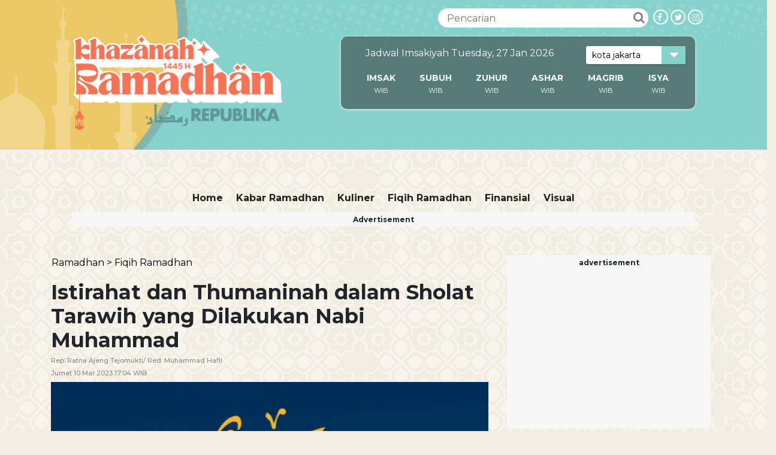

--- FILE ---
content_type: text/html; charset=UTF-8
request_url: https://ramadhan.republika.co.id/berita/rrauoa430/istirahat-dan-thumaninah-dalam-sholat-tarawih-yang-dilakukan-nabi-muhammad
body_size: 14570
content:
<!--PATH :ramadhan--><!DOCTYPE html>
<html>

<head>
    <title>Istirahat dan Thumaninah dalam Sholat Tarawih yang Dilakukan Nabi Muhammad | Republika Online</title>
    <meta charset="utf-8">
    <meta name="viewport" content="width=device-width, initial-scale=1, shrink-to-fit=no">
    <link rel="stylesheet" href="https://static.republika.co.id/files/ramadhan-2024/assets/plugins/bootstrap-4.3.1/css/bootstrap.css">
    <link rel="stylesheet" href="https://static.republika.co.id/files/ramadhan-2024/assets/plugins/owl-carousel/owl.carousel.css">
    <link rel="stylesheet" href="https://static.republika.co.id/files/ramadhan-2024/assets/plugins/owl-carousel/owl.theme.css">

    <link rel="stylesheet" href="https://static.republika.co.id/files/ramadhan-2024/assets/plugins/owl-carousel/owl.transitions.css">
    <link rel="stylesheet" href="https://static.republika.co.id/files/ramadhan-2024/assets/plugins/font-awesome-4.7.0/css/font-awesome.min.css">
    <!-- <link rel="stylesheet" href="https://static.republika.co.id/files/ramadhan-2024/assets/plugins/flag-icon/css/flag-icon.min.css"> -->
    <link rel="stylesheet" href="https://static.republika.co.id/files/ramadhan-2024/assets/css/layout.css?v=21&q=42">
    <link rel="stylesheet" href="https://static.republika.co.id/files/ramadhan-2024/assets/css/layout_ress.10.10.1.css?v=21&q=42">
    <link rel="stylesheet" href="https://static.republika.co.id/files/ramadhan-2024/assets/plugins/mediaplayer/mediaelementplayer.min.css">

    <script src="https://static.republika.co.id/files/ramadhan-2024/assets/plugins/jquery-1.11.3/jquery-1.11.3.min.js" type="text/javascript"></script>
                    <meta name="title" content='Istirahat dan Thumaninah dalam Sholat Tarawih yang Dilakukan Nabi Muhammad - Republika Online' />
            <meta name="description" content='Nabi Muhammad melakukan sholat tarawih dengan thumaninah.' />
            <meta name="keywords" content='nabi muhammad, rasulullah saw, nabi muhammad saw, islam, sholat tarawih, ramadhan' />
            <meta name="news_keywords" content='nabi muhammad, rasulullah saw, nabi muhammad saw, islam, sholat tarawih, ramadhan' />
            <meta property="og:url" content="https://republika.co.id/share/rrauoa430" />
    <meta property="og:type" content="article" />
    <meta property="og:title" content='Istirahat dan Thumaninah dalam Sholat Tarawih yang Dilakukan Nabi Muhammad | Republika Online' />
    <meta property="og:image" content="https://static.republika.co.id/uploads/images/inpicture_slide/ilustrasi-kaligrafi-nabi_221111194159-443.jpg" />
    <meta property="og:site_name" content="Republika Online" />
    <meta property="og:description" content="Nabi Muhammad melakukan sholat tarawih dengan thumaninah." />
    <meta property="og:image:type" content="image/jpeg" />
    <meta property="og:image:width" content="610" />
    <meta property="og:image:height" content="409" />
    <meta property="fb:app_id" content="417808724973321" />
    <meta property="fb:pages" content="225952730433" />
    <meta name="googlebot-news" content="index, follow" />
    <meta name="googlebot" content="index, follow" />
    <meta name="robots" content="index, follow" />
    <link rel="shortcut icon" type="image/png" href="https://static.republika.co.id/uploads/images/inpicture_slide/ilustrasi-kaligrafi-nabi_221111194159-443.jpg" />
    <script>
     let is_rendered = 0;

     function adslotsData(event) {
       $('#adcheck').attr('data-rendered', is_rendered++);
     };
     window.addEventListener('DOMContentLoaded', function() {
       $('body').prepend('<div style="display:none" id="adcheck" data-rendered=0></div>');
       setTimeout(function() {
         if ($('#adcheck').attr('data-rendered') == 0) {
           dataLayer.push({
             "adblock": 1
           });
         } else {}
       }, 1500)
     })
   </script>
    
        
        <script type="text/javascript" src="https://platform.twitter.com/widgets.js"></script>
        <script async src="https://www.tiktok.com/embed.js"></script>
        <script async src="//www.instagram.com/embed.js"></script>
        <meta name="twitter:card" content="photo" />
        <meta name="twitter:site" content='@republikaonline' />
        <meta name="twitter:title" content='Istirahat dan Thumaninah dalam Sholat Tarawih yang Dilakukan Nabi Muhammad' />
        <meta name="twitter:image" content='https://static.republika.co.id/uploads/images/headline_slide/ilustrasi-kaligrafi-nabi_221111194159-443.jpg' />
        <meta name="twitter:url" content='<b>https://ramadhan.republika.co.id/berita/rrauoa430/istirahat-dan-thumaninah-dalam-sholat-tarawih-yang-dilakukan-nabi-muhammad</b>' />
        <link href="https://static.republika.co.id/files/images/favicon-rol.png" rel="shortcut icon" type="image/x-icon" />
        <!--<meta name="alexaVerifyID" content="1uwFK2hX0m-t6B78rU2zj7tZwDk" />-->
    <meta name="google-site-verification" content="cGqY39Z-7E5GEgw3CDQ5VkWGZn8DWXL6wHuNkCN13WQ" />
    <meta name="keywords" content="News, Ekonomi, Sepakbola, Khazanah,Dunia Islam, Sepakbola, Oto-Tek, Leisure,Inpicture,Video,Jurnalisme Warga, English Version" />

    

    <style type="text/css">
        /* Al Quran */
        .objcts {
            display: none;
        }

        .content-alquran select:focus,
        .content-alquran audio:focus {
            outline: none;
        }

        .content-alquran {
            font-size: 1em;
            font-family: "Montserrat", Helvetica, Arial, Verdana, sans-serif;
        }

        .content-alquran form {
            max-width: 1100px;
            width: 100%;
            padding: 1em;
            margin: 0 auto;
            text-align: center;
        }

        .content-alquran form select {
            font-family: "Montserrat", Helvetica, Arial, Verdana, sans-serif;
            border-radius: 20px;
            padding: 1em;
            width: 50%;
        }

        .ayat-wrap {
            padding: 1em;
            border-bottom: 1px solid rgba(0, 0, 0, .1);
        }

        a.ayatNum,
        .ayatHeaderLinks {
            display: inline-block;
            vertical-align: top;
            padding: 0.5em;
            margin-bottom: 1em;
        }

        a.ayatNum {
            background: #dedede;
        }

        .tandai {
            color: #2ca4ab;
            font-weight: 700;
        }

        #dibaca {
            margin-bottom: 1em;
        }

        #dibaca a {
            background: #2ca4ac;
            border-radius: 20px;
            padding: 0 0.25em;
            color: #fff;
        }

        .audio-ayat {
            display: inline-block;
            vertical-align: top;
        }

        .ayat.language {
            display: inline-block;
            font-family: montserrat !important;
            font-size: 1em !important;
            vertical-align: top;
            line-height: 1.35em;
            margin-top: 1em;
        }

        .images {
            display: inline-block;
            float: right;
            vertical-align: top;
            clear: both;
        }

        .images>img {
            width: 110%;
        }
        @media (max-width: 620px){
.navbar-light .navbar-toggler-icon {
    margin-left: 90px;
    border-bottom: 1px #fff solid;
}
}
    </style>

<script data-cfasync="false" type='text/javascript' >
    
    var googletag = googletag || {};
    googletag.cmd = googletag.cmd || [];
    (function() {
        var gads = document.createElement('script');
        gads.async = true;
        gads.type = 'text/javascript';
        var useSSL = 'https:' == document.location.protocol;
        gads.src = (useSSL ? 'https:' : 'http:') +
            '//www.googletagservices.com/tag/js/gpt.js';
        var node = document.getElementsByTagName('script')[0];
        node.parentNode.insertBefore(gads, node);
    })();
</script>
    <script type="application/javascript" src="//anymind360.com/js/1551/ats.js"></script>
    <script>
        var googletag = googletag || {};
        googletag.cmd = googletag.cmd || [];
    </script>

    <script type='text/javascript'>
        googletag.cmd.push(function() {
            var ADS_billboard=googletag.defineSlot('/12890435/republika-desktop-billboard', [[970,250],], 'div-gpt-ad-1676541825605-0');

        ADS_billboard.setTargeting('halaman', ['detail']);
        ADS_billboard.setTargeting('position', ['billboard']);
  ADS_billboard.setTargeting('kanal', ['ramadhan']);
   ADS_billboard.addService(googletag.pubads());  googletag.pubads().addEventListener('slotRenderEnded', adslotsData);
var ADS_topline=googletag.defineSlot('/12890435/republika-desktop-topline', [[728,90],[970,90],], 'div-gpt-ad-1709610109180-0');

        ADS_topline.setTargeting('halaman', ['detail']);
        ADS_topline.setTargeting('position', ['topline']);
  ADS_topline.setTargeting('kanal', ['ramadhan']);
   ADS_topline.addService(googletag.pubads());  googletag.pubads().addEventListener('slotRenderEnded', adslotsData);
var ADS_bottom_frame=googletag.defineSlot('/12890435/republika-desktop-bottom-frame', [[728,90],], 'div-gpt-ad-1676541927108-0');

        ADS_bottom_frame.setTargeting('halaman', ['detail']);
        ADS_bottom_frame.setTargeting('position', ['bottom-frame']);
  ADS_bottom_frame.setTargeting('kanal', ['ramadhan']);
   ADS_bottom_frame.addService(googletag.pubads());  googletag.pubads().addEventListener('slotRenderEnded', adslotsData);
var ADS_right_1=googletag.defineSlot('/12890435/republika-desktop-right-1', [[300,250],[336,280],], 'div-gpt-ad-1676541948074-0');

        ADS_right_1.setTargeting('halaman', ['detail']);
        ADS_right_1.setTargeting('position', ['right-1']);
  ADS_right_1.setTargeting('kanal', ['ramadhan']);
   ADS_right_1.addService(googletag.pubads());  googletag.pubads().addEventListener('slotRenderEnded', adslotsData);
var ADS_right_2=googletag.defineSlot('/12890435/republika-desktop-right-2', [[300,250],[336,280],], 'div-gpt-ad-1676541965724-0');

        ADS_right_2.setTargeting('halaman', ['detail']);
        ADS_right_2.setTargeting('position', ['right-2']);
  ADS_right_2.setTargeting('kanal', ['ramadhan']);
   ADS_right_2.addService(googletag.pubads());  googletag.pubads().addEventListener('slotRenderEnded', adslotsData);
var ADS_right_3=googletag.defineSlot('/12890435/republika-desktop-right-3', [[300,600],], 'div-gpt-ad-1728620653433-0');

        ADS_right_3.setTargeting('halaman', ['detail']);
        ADS_right_3.setTargeting('position', ['right-3']);
  ADS_right_3.setTargeting('kanal', ['ramadhan']);
   ADS_right_3.addService(googletag.pubads());  googletag.pubads().addEventListener('slotRenderEnded', adslotsData);
var ADS_skin_kiri=googletag.defineSlot('/12890435/republika-desktop-skin-kiri', [[120,600],], 'div-gpt-ad-1697784124001-0');

        ADS_skin_kiri.setTargeting('halaman', ['detail']);
        ADS_skin_kiri.setTargeting('position', ['skin-kiri']);
  ADS_skin_kiri.setTargeting('kanal', ['ramadhan']);
   ADS_skin_kiri.addService(googletag.pubads());  googletag.pubads().addEventListener('slotRenderEnded', adslotsData);
var ADS_skin_kanan=googletag.defineSlot('/12890435/republika-desktop-skin-kanan', [[120,600],], 'div-gpt-ad-1676542042253-0');

        ADS_skin_kanan.setTargeting('halaman', ['detail']);
        ADS_skin_kanan.setTargeting('position', ['skin-kanan']);
  ADS_skin_kanan.setTargeting('kanal', ['ramadhan']);
   ADS_skin_kanan.addService(googletag.pubads());  googletag.pubads().addEventListener('slotRenderEnded', adslotsData);
var ADS_side_text=googletag.defineSlot('/12890435/republika-desktop-side-text', [[120,600],[160,600],], 'div-gpt-ad-1676653185198-0');

        ADS_side_text.setTargeting('halaman', ['detail']);
        ADS_side_text.setTargeting('position', ['side-text']);
  ADS_side_text.setTargeting('kanal', ['ramadhan']);
   ADS_side_text.addService(googletag.pubads());  googletag.pubads().addEventListener('slotRenderEnded', adslotsData);
var ADS_detail_text=googletag.defineSlot('/12890435/republika-desktop-detail-text', [[300,250],[336,280],[1,1],], 'div-gpt-ad-1754473276648-0');

        ADS_detail_text.setTargeting('halaman', ['detail']);
        ADS_detail_text.setTargeting('position', ['detail-text']);
  ADS_detail_text.setTargeting('kanal', ['ramadhan']);
   ADS_detail_text.addService(googletag.pubads());  googletag.pubads().addEventListener('slotRenderEnded', adslotsData);
var ADS_detail_text_2=googletag.defineSlot('/12890435/republika-desktop-detail-text-2', [[300,250],[336,280],], 'div-gpt-ad-1754902239853-0');

        ADS_detail_text_2.setTargeting('halaman', ['detail']);
        ADS_detail_text_2.setTargeting('position', ['detail-text-2']);
  ADS_detail_text_2.setTargeting('kanal', ['ramadhan']);
   ADS_detail_text_2.addService(googletag.pubads());  googletag.pubads().addEventListener('slotRenderEnded', adslotsData);
var ADS_detail_text_3=googletag.defineSlot('/12890435/republika-desktop-detail-text-3', [[300,250],[336,280],], 'div-gpt-ad-1754902285470-0');

        ADS_detail_text_3.setTargeting('halaman', ['detail']);
        ADS_detail_text_3.setTargeting('position', ['detail-text-3']);
  ADS_detail_text_3.setTargeting('kanal', ['ramadhan']);
   ADS_detail_text_3.addService(googletag.pubads());  googletag.pubads().addEventListener('slotRenderEnded', adslotsData);
            googletag.pubads().enableSingleRequest();
            googletag.pubads().collapseEmptyDivs();
            googletag.enableServices();
        });
    </script>

    <script type="text/javascript">
        (function() {
            /** CONFIGURATION START **/
            var _sf_async_config = window._sf_async_config = (window._sf_async_config || {});
            _sf_async_config.uid = 6307; //'';
            _sf_async_config.domain = 'republika.co.id';

            _sf_async_config.cookieDomain = 'ramadhan.republika.co.id'; //CHANGE THIS TO THE ROOT DOMAIN
            _sf_async_config.flickerControl = false;
            _sf_async_config.useCanonical = true;
            _sf_async_config.useCanonicalDomain = true;
            _sf_async_config.sections = 'ramadhan.republika,fiqih-ramadhan'; // CHANGE THIS TO YOUR SECTION NAME(s)
            _sf_async_config.authors = 'Muhammad Hafil'; // CHANGE THIS TO YOUR AUTHOR NAME(s)
            /** CONFIGURATION END **/
            function loadChartbeat() {
                var e = document.createElement('script');
                var n = document.getElementsByTagName('script')[0];
                e.type = 'text/javascript';
                e.async = true;
                e.src = '//static.chartbeat.com/js/chartbeat.js';;
                n.parentNode.insertBefore(e, n);
            }
            loadChartbeat();
        })();
    </script>
  <script async src="//static.chartbeat.com/js/chartbeat_mab.js"></script>


            <script type="text/javascript">
        dataLayer = [{
            'kanal': 'ramadhan',
            'subkanal': 'fiqih-ramadhan',
            'redaktur': 'Muhammad Hafil',
            'reporter': 'Ratna Ajeng Tejomukti',
            'upload_date': '10-03-2023',
            'host': 'ramadhan.republika.co.id',
            'event': 'kanalTracking'
                        
        }];
    </script>

        <script type="application/ld+json">
            {
                "@context": "http://schema.org",
                "@type": "NewsArticle",
                "mainEntityOfPage": {
                    "@type": "WebPage",
                    "@id": "https://ramadhan.republika.co.id/berita/rrauoa430/istirahat-dan-thumaninah-dalam-sholat-tarawih-yang-dilakukan-nabi-muhammad"
                },
                "headline": "Istirahat dan Thumaninah dalam Sholat Tarawih yang Dilakukan Nabi Muhammad",
                "image": {
                    "@type": "ImageObject",
                    "url": "https://static.republika.co.id/uploads/images/inpicture_slide/ilustrasi-kaligrafi-nabi_221111194159-443.jpg",
                    "height": 556,
                    "width": 830
                },
                "datePublished": "2023-03-10T17:04:58+07:00",
                "dateModified": "2023-03-10T17:04:58+07:00",
                "author": {
                    "@type": "Person",
                    "name": "Muhammad Hafil"
                },
                "publisher": {
                    "@type": "Organization",
                    "name": "Republika Online",
                    "logo": {
                        "@type": "ImageObject",
                        "url": "https://static.republika.co.id/files/ramadhan-2024/assets/img/logo-ramadhan.png?v=' . VERSION_ASSETS ?>",
                        "width": 388,
                        "height": 56
                    }
                },
                "description": "Nabi Muhammad melakukan sholat tarawih dengan thumaninah."
            }
        </script>
        <!-- Google Tag Manager -->
    <script>
        (function(w, d, s, l, i) {
            w[l] = w[l] || [];
            w[l].push({
                'gtm.start': new Date().getTime(),
                event: 'gtm.js'
            });
            var f = d.getElementsByTagName(s)[0],
                j = d.createElement(s),
                dl = l != 'dataLayer' ? '&l=' + l : '';
            j.async = true;
            j.src =
                'https://www.googletagmanager.com/gtm.js?id=' + i + dl;
            f.parentNode.insertBefore(j, f);
        })(window, document, 'script', 'dataLayer', 'GTM-M847CDM');
    </script>
    <!-- End Google Tag Manager -->
</head>

<body>

    <!-- Google Tag Manager (noscript) -->
    <noscript><iframe src="https://www.googletagmanager.com/ns.html?id=GTM-M847CDM" height="0" width="0" style="display:none;visibility:hidden"></iframe></noscript>
    <!-- End Google Tag Manager (noscript) -->
    <div class="header">
            <div class="container">
                <div class="col-lg-4 col-md-4 col-4 header-left"> 
                    <a href="https://ramadhan.republika.co.id">
                        <img class="repID " src="https://static.republika.co.id/files/ramadhan-2024/assets/img/logo-ramadhan.png?v=4">
                    </a>
                </div>

                <div class="col-lg-8 col-md-8 col-8 header-right">
                    <div class="head-sosmed d-none d-sm-block">
                        <a href="https://www.instagram.com/republikaonline/">
                            <div class="follow-sosmed">
                                <span class="fa fa-instagram"></span>
                            </div>
                        </a>
                        <a href="https://twitter.com/republikaonline">
                            <div class="follow-sosmed">
                                <span class="fa fa-twitter"></span>
                            </div>
                        </a>
                        <a href="https://web.facebook.com/pg/RepublikaOnline/">
                            <div class="follow-sosmed">
                                <span class="fa fa-facebook"></span>
                            </div>
                        </a>
                    </div>
                    <div class="search d-none d-sm-block">
                        <form action="https://republika.co.id/post/search" method="post">
                            <input class="input-search" type="text" placeholder="Pencarian" name="s">
                            <button class="btn-search" type="submit"><i class="fa fa-search"></i></button>
                        </form>
                    </div>


                    <div class="col-12 d-none d-lg-none d-block d-sm-none">
                        <nav class="navbar navbar-expand-md navbar-light" style="float: right">
                            <button class="navbar-toggler" type="button" data-toggle="collapse" data-target="#navbarSupportedContent" aria-controls="navbarSupportedContent" aria-expanded="false" aria-label="Toggle navigation" style="z-index:1">
                                <span class="navbar-toggler-icon"></span>
                            </button>
                            <div class="collapse navbar-collapse" id="navbarSupportedContent">
                            <button class="navbar-toggler" type="button" data-toggle="collapse" data-target="#navbarSupportedContent" aria-controls="navbarSupportedContent" aria-expanded="false" aria-label="Toggle navigation" style=" 
    margin-top: 2%; padding: 10px;">
                                <span class="navbar-toggler-icon"></span>
                            </button>
                                                                <ul class="navbar-nav ml-auto py-4 py-md-0">
                                                                                <li  class="nav-item menu1">
                                                <a href="https://ramadhan.republika.co.id/kabar-ramadhan" class="nav-link"> Kabar Ramadhan</a>
                                                <ul class="child-menu kabar ramadhan">
                                                    
                                                </ul>

                                            </li>
                                                                                <li  class="nav-item menu1">
                                                <a href="https://ramadhan.republika.co.id/kuliner-ramadhan" class="nav-link"> Kuliner</a>
                                                <ul class="child-menu kuliner">
                                                    
                                                </ul>

                                            </li>
                                                                                <li  class="nav-item menu1">
                                                <a href="https://ramadhan.republika.co.id/fiqih-ramadhan" class="nav-link"> Fiqih Ramadhan</a>
                                                <ul class="child-menu fiqih ramadhan">
                                                    
                                                </ul>

                                            </li>
                                                                                <li  class="nav-item menu1">
                                                <a href="https://ramadhan.republika.co.id/finansial-ramadhan" class="nav-link"> finansial</a>
                                                <ul class="child-menu finansial">
                                                    
                                                </ul>

                                            </li>
                                                                                <li  class="nav-item menu1">
                                                <a href="https://ramadhan.republika.co.id/visual-ramadhan" class="nav-link"> Visual</a>
                                                <ul class="child-menu visual">
                                                    
                                                </ul>

                                            </li>
                                                                        <li  class="nav-item menu1" style="display: none">
                                        <a class="nav-link" href="https://iqra.republika.co.id">Quran Digital</a>
                                    </li>
                                </ul>

                            </div>
                        </nav>
                    </div>
                    <div class="col-12 logo">
                            <nav class="navbar navbar-expand-md navbar-light">


                                
                                <div class="jadwal-sholat  d-none d-md-block">

                                    <div class="jadwal-sholat-wrap">
                                         
                                        <div class="jadwal-sholat-inner">

                                            <span> Jadwal Imsakiyah Tuesday, 27 Jan 2026</span>
                                                                                        <div class="select-group">
                                                <select class="select-form" id="jadwal_kota">
                                                                                                                    <option value="kota-yogyakarta" >
                                                                    kota yogyakarta                                                                </option>
                                                                                                                    <option value="kota-tangerang" >
                                                                    kota tangerang                                                                </option>
                                                                                                                    <option value="kota-surakarta" >
                                                                    kota surakarta                                                                </option>
                                                                                                                    <option value="kota-surabaya" >
                                                                    kota surabaya                                                                </option>
                                                                                                                    <option value="kota-sorong" >
                                                                    kota sorong                                                                </option>
                                                                                                                    <option value="kota-semarang" >
                                                                    kota semarang                                                                </option>
                                                                                                                    <option value="kota-samarinda" >
                                                                    kota samarinda                                                                </option>
                                                                                                                    <option value="kota-pontianak" >
                                                                    kota pontianak                                                                </option>
                                                                                                                    <option value="kota-pekanbaru" >
                                                                    kota pekanbaru                                                                </option>
                                                                                                                    <option value="kota-palu" >
                                                                    kota palu                                                                </option>
                                                                                                                    <option value="kota-palembang" >
                                                                    kota palembang                                                                </option>
                                                                                                                    <option value="kota-palangkaraya" >
                                                                    kota palangkaraya                                                                </option>
                                                                                                                    <option value="kota-padang" >
                                                                    kota padang                                                                </option>
                                                                                                                    <option value="kota-medan" >
                                                                    kota medan                                                                </option>
                                                                                                                    <option value="kota-mataram" >
                                                                    kota mataram                                                                </option>
                                                                                                                    <option value="kota-manado" >
                                                                    kota manado                                                                </option>
                                                                                                                    <option value="kota-malang" >
                                                                    kota malang                                                                </option>
                                                                                                                    <option value="kota-makassar" >
                                                                    kota makassar                                                                </option>
                                                                                                                    <option value="kota-jayapura" >
                                                                    kota jayapura                                                                </option>
                                                                                                                    <option value="kota-jakarta" selected="selected">
                                                                    kota jakarta                                                                </option>
                                                                                                                    <option value="kota-depok" >
                                                                    kota depok                                                                </option>
                                                                                                                    <option value="kota-denpasar" >
                                                                    kota denpasar                                                                </option>
                                                                                                                    <option value="kota-bogor" >
                                                                    kota bogor                                                                </option>
                                                                                                                    <option value="kota-bima" >
                                                                    kota bima                                                                </option>
                                                                                                                    <option value="kota-bengkulu" >
                                                                    kota bengkulu                                                                </option>
                                                                                                                    <option value="kota-bekasi" >
                                                                    kota bekasi                                                                </option>
                                                                                                                    <option value="kota-batam" >
                                                                    kota batam                                                                </option>
                                                                                                                    <option value="kota-banjarmasin" >
                                                                    kota banjarmasin                                                                </option>
                                                                                                                    <option value="kota-bandung" >
                                                                    kota bandung                                                                </option>
                                                                                                                    <option value="kota-bandar-lampung" >
                                                                    kota bandar lampung                                                                </option>
                                                                                                                    <option value="kota-banda-aceh" >
                                                                    kota banda aceh                                                                </option>
                                                                                                                    <option value="kota-balikpapan" >
                                                                    kota balikpapan                                                                </option>
                                                                                                                    <option value="kota-ambon" >
                                                                    kota ambon                                                                </option>
                                                                                                                    <option value="kab-tegal" >
                                                                    kab tegal                                                                </option>
                                                                                                                    <option value="kab-sukabumi" >
                                                                    kab sukabumi                                                                </option>
                                                                                                                    <option value="kab-sorong" >
                                                                    kab sorong                                                                </option>
                                                                                                                    <option value="kab-pekalongan" >
                                                                    kab pekalongan                                                                </option>
                                                                                                                    <option value="kab-fak-fak" >
                                                                    kab fak fak                                                                </option>
                                                    

                                                </select>
                                                <i class="fa fa-caret-down"></i>
                                            </div>
                                        </div>

                                        <div class="content-ramadan jadwal-sholat-inner-wrap pt10" id="jadwal_container">

                                            <table class="table-jadwal table-responsive">
                                                <thead>
                                                    <tr>

                                                        <td><a href="https://republika.co.id/ramadhan/jadwal-imsakiyah/kota-jakarta">IMSAK</a></td>
                                                        <td><a href="https://republika.co.id/ramadhan/jadwal-imsakiyah/kota-jakarta">SUBUH</a></td>
                                                        <td><a href="https://republika.co.id/ramadhan/jadwal-imsakiyah/kota-jakarta">ZUHUR</a></td>
                                                        <td><a href="https://republika.co.id/ramadhan/jadwal-imsakiyah/kota-jakarta">ASHAR</a></td>
                                                        <td><a href="https://republika.co.id/ramadhan/jadwal-imsakiyah/kota-jakarta">MAGRIB</a></td>
                                                        <td><a href="https://republika.co.id/ramadhan/jadwal-imsakiyah/kota-jakarta">ISYA</a></td>
                                                    </tr>
                                                </thead>
                                                <tbody>
                                                    <tr>
                                                        <td id="imsak"> WIB</td>
                                                        <td id="subuh"> WIB</td>
                                                        <td id="zuhur"> WIB</td>
                                                        <td id="ashar"> WIB</td>
                                                        <td id="magrib"> WIB</td>
                                                        <td id="isya"> WIB</td>

                                                    </tr>
                                                </tbody>
                                            </table>
                                        </div>
                                    </div>
                                </div>

                            </nav>
                        </div>                    
                </div>
            </div>
                    </div>
    <div class="container-fluid wrapper">
                    <div class="banner-left"  style="left:52%">
                <div class="banner-img" >
                     <div id='div-gpt-ad-1697784124001-0' style='text-align:center;margin:0 auto;width: 120px; min-height: 605px; overflow:hidden' >
  <script>
    googletag.cmd.push(function() { googletag.display('div-gpt-ad-1697784124001-0'); });
  </script>
</div>
 
                </div>
            </div>

            <div class="banner-right" style="left:55%" >
                <div class="banner-img"  >
                     <div id='div-gpt-ad-1676542042253-0' style='text-align:center;margin:0 auto;width: 120px; min-height: 605px; overflow:hidden' >
  <script>
    googletag.cmd.push(function() { googletag.display('div-gpt-ad-1676542042253-0'); });
  </script>
</div>
 

                </div>
            </div>

                <div id="timer" style="display: none;">
            <span style="display: none;"><i class="fa fa-close closed" style="float: right; cursor:pointer; color: #fff; padding-right: 4px;"></i></span>
            <div class="clearfix"></div>
            <label>Countdown Ramadhan</label>
            <div class="set_time">
                <div id="days" style="float: left; text-align: center;"></div>
                <div id="hours" style="float: left; text-align: center;"></div>
                <div id="minutes" style=" float: left; text-align: center"></div>
                <div id="seconds" style=" float: left; text-align: center;"></div>
            </div>
        </div>
        <div class="row">
       
        </div>

        <!--terkini-->


        <div class="clearfix"></div>

        <!--header-->

        <div class="container body-hm">

            <section class="navigation-wrap start-header">
                <div class="container head-nav">
                    <div class="row">
                        

                        <div class="col-12 d-none d-sm-block">
                            <nav class="navbar navbar-expand-md navbar-light">
                                <button class="navbar-toggler" type="button" data-toggle="collapse" data-target="#navbarSupportedContent" aria-controls="navbarSupportedContent" aria-expanded="false" aria-label="Toggle navigation">
                                    <span class="navbar-toggler-icon"></span>
                                </button>
                                <div class="collapse navbar-collapse" id="navbarSupportedContent">
                                    <ul class="navbar-nav ml-auto py-4 py-md-0">

                                        <li class="nav-item menu1">
                                            <a class="nav-link" href="/kanal/ramadhan">Home</a>
                                        </li>
                                                                                    <li class="nav-item menu1  ">
                                                <a class="nav-link kabar-ramadhan" href="https://ramadhan.republika.co.id/kabar-ramadhan">
                                                    Kabar Ramadhan                                                </a>
                                                                                            </li>
                                                                                    <li class="nav-item menu2  ">
                                                <a class="nav-link kuliner-ramadhan" href="https://ramadhan.republika.co.id/kuliner-ramadhan">
                                                    Kuliner                                                </a>
                                                                                            </li>
                                                                                    <li class="nav-item menu3  ">
                                                <a class="nav-link fiqih-ramadhan" href="https://ramadhan.republika.co.id/fiqih-ramadhan">
                                                    Fiqih Ramadhan                                                </a>
                                                                                            </li>
                                                                                    <li class="nav-item menu4  ">
                                                <a class="nav-link finansial-ramadhan" href="https://ramadhan.republika.co.id/finansial-ramadhan">
                                                    finansial                                                </a>
                                                                                            </li>
                                                                                    <li class="nav-item menu5  ">
                                                <a class="nav-link visual-ramadhan" href="https://ramadhan.republika.co.id/visual-ramadhan">
                                                    Visual                                                </a>
                                                                                            </li>
                                        

                                        <li  style="display: none" class="nav-item menu6">
                                            <a class="nav-link quran-digital" href="https://republika.co.id/ramadhan/alquran">Quran Digital</a>
                                        </li>

                                    </ul>
                                </div>
                            </nav>
                                                            <div class="text-center ads">
                                    <span>Advertisement</span>    
                                 <div id='div-gpt-ad-1709610109180-0' style='text-align:center;margin:0 auto;width: 970px; min-height: 95px; overflow:hidden' >
  <script>
    googletag.cmd.push(function() { googletag.display('div-gpt-ad-1709610109180-0'); });
  </script>
</div>
 
</div>
                                                    </div>


                    </div>
                </div>
              
</div>
            </section>
            <!-- end header-->
            <script type="text/javascript">
                $('#jadwal_kota').change(function() {
                    $city_id = $(this).val();
                    location.href = "https://republika.co.id/ramadhan/jadwal-imsakiyah/" + $city_id

                });
                $('#jadwal_kota_mobile').change(function() {
                    $city_id = $(this).val();
                    location.href = "https://republika.co.id/ramadhan/jadwal-imsakiyah/" + $city_id

                });
             
            </script>
            <div id="fb-root"></div>
<script async defer crossorigin="anonymous" src="https://connect.facebook.net/id_ID/sdk.js#xfbml=1&version=v10.0" nonce="Edplbofo"></script>


<section class="container read mt-5" style="margin-bottom: 100px;  ">
  <div class="row">
    <div class="col-lg-8 col-md-8 read-artikel">
      <!--Mobile Breadcrumb-->
            <div class="breadcrumb-mobile">
        <nav aria-label="breadcrumb">
          <ol class="breadcrumb">
            <!-- <li class="breadcrumb-item px-0">
              <a href="https://www.republika.co.id/">Home  > </a>
            </li> -->
            <li class="breadcrumb-item px-0">
              <a href="https://ramadhan.republika.co.id/ramadhan">
                Ramadhan &gt;</a> 
            </li>
            <li class="breadcrumb-item px-0">
              <a href="https://ramadhan.republika.co.id/fiqih-ramadhan">
                Fiqih Ramadhan              </a>
            </li>
          </ol>
        </nav>
      </div>



      <div class="read-title">
        <h1 class="">
          Istirahat dan Thumaninah dalam Sholat Tarawih yang Dilakukan Nabi Muhammad        </h1>
        <h2 class="">
                      Rep: <span>Ratna Ajeng Tejomukti<span>/                Red: <span> Muhammad Hafil</span>        </h2>
        <h2 class=""><span> Jumat   10 Mar 2023  17:04 WIB</span></h2>
      </div>
      <div class="clearfix"></div>
      
      <div class="read-cover ">
                    <img data-original="https://static.republika.co.id/uploads/images/inpicture_slide/ilustrasi-kaligrafi-nabi_221111194159-443.jpg" src="https://static.republika.co.id/uploads/images/inpicture_thumb/ilustrasi-kaligrafi-nabi_221111194159-443.jpg" class="lazy" alt=" Istirahat dan Thumaninah dalam Sholat Tarawih yang Dilakukan Nabi Muhammad. Foto:  Ilustrasi kaligrafi Nabi Muhammad" />
            <span class="foto-img">
              Foto: Dok Republika            </span>
            <small> Istirahat dan Thumaninah dalam Sholat Tarawih yang Dilakukan Nabi Muhammad. Foto:  Ilustrasi kaligrafi Nabi Muhammad            </small>
              </div>

      <div class="row read-share text-center">
        <a class="fb shareFB">
          <span class="fa fa-facebook"> </span>
        </a>
        <a target="_blank" href="https://twitter.com/home?text=Istirahat dan Thumaninah dalam Sholat Tarawih yang Dilakukan Nabi Muhammad https://republika.co.id/r/rrauoa430" class="twitter">
          <img src="https://static.republika.co.id/files/republika2023/images/icon/Twitter-X-Icon.png"  style="width: 40px;height: 40px;margin-left: -14px;margin-top: -4px;">
        </a>
        <a href="whatsapp://send?text=Istirahat dan Thumaninah dalam Sholat Tarawih yang Dilakukan Nabi Muhammad (REPUBLIKA ONLINE) https://ramadhan.republika.co.id/berita/rrauoa430/istirahat-dan-thumaninah-dalam-sholat-tarawih-yang-dilakukan-nabi-muhammad" class="whatsapp">
          <span class="fa fa-whatsapp"> </span>
        </a>
      </div>
      <div class="read-desc">

   
        <div class="read-thumb">
        

          <!-- B1 --><p class="b2">   <p>REPUBLIKA.CO.ID,JAKARTA -- Nabi Muhammad SAW melaksanakan Tarawih dengan tidak terburu-buru dan tidak lupa beristirahat. Istirahat atau thuma'ninah sering dilupakan dalam<a href="https://republika.co.id/tag/sholat-tarawih"> sholat tarawih </a>saat ini. Padahal ini dicontohkan oleh<a href="https://republika.co.id/tag/nabi-muhammad"> Nabi Muhammad </a>SAW.</p><!-- B1 --><div style="width:100%;text-align:center"> <div id='div-gpt-ad-1754473276648-0' style='text-align:center;margin:0 auto;width: 336px; min-height: 285px; overflow:hidden' >
  <script>
    googletag.cmd.push(function() { googletag.display('div-gpt-ad-1754473276648-0'); });
  </script>
</div>
 
</div><p class="b2">   
<p dir="ltr">Tarawih memang memilki pengertian mengerjakan sholat dengan santai. Setiap dua rakaat, Rasulullah selalu melakukan thawaf. Karena itu, Rasulullah biasanya melaksanakan tarawih delapan rakaat saja ketika bersama sahabat. Selanjutnya, Nabi melanjutkan sholat di rumah.</p><!-- B1 --><div class="wrapper-replay" style="text-align:center; margin-bottom:10px"> 
			 
					<a href="https://www.republika.co.id/app/gms/goama">
					<img data-original="https://static.republika.co.id/files/ads/game-320.jpeg"   class="lazy img-responsive replay" style="width:320px;height:auto"></a>
				  </div><div class="picked-article"> 
						<div class="title"><span>Baca Juga</span></b></div>
						  <ul>						  <!--  ad tags Size: 0x0 ZoneId:1378075
							<script type="text/javascript" src="https://js.genieessp.com/t/378/075/a1378075.js"></script>
						 -->
						   <li>
							<a href="/berita/rraun4335/enam-abk-wni-korban-kecelakaan-kapal-di-jepang-belum-ditemukan">Enam ABK WNI Korban Kecelakaan Kapal di Jepang Belum Ditemukan</a>
							</li> <li>
							<a href="/berita/rraul1291/wamenkumham-ancam-deportasi-wna-kerja-ilegal-di-bali">Wamenkumham Ancam Deportasi WNA Kerja Ilegal di Bali</a>
							</li> <li>
							<a href="/berita/rraul1116577293026001/berikut-update-yang-hadir-pada-patch-4-1-wild-rift-apa-saja">Berikut Update yang Hadir Pada Patch 4.1 Wild Rift, Apa Saja?</a>
							</li></ul>
						</div> <p class="b2">   
<p dir="ltr">Ijtihad dilakukan oleh sahabat Umar bin Khattab terkait jumlah rakaat Tarawih. Pada masa Umar, sholat Tarawih kemudian menjadi 20 rakaat</p><!-- B1 --><p class="b2">   
<p dir="ltr">"Ini diputuskan karena yang tarawih di luar Masjidil Haram tidak bisa thawaf," kata Ketua Majelis Ulama Indonesia (MUI), KH Cholil Nafis beberapa waktu lalu.</p><!-- B1 -->			<!-- RECREATIVE -->
			<div id="bn_djCAsWYg9c"></div><script type="text/javascript">'use strict';(function(C,c,l){function n(){(e=e||c.getElementById("bn_"+l))?(e.innerHTML="",e.id="bn_"+p,m={act:"init",id:l,rnd:p,ms:q},(d=c.getElementById("rcMain"))?b=d.contentWindow:x(),b.rcMain?b.postMessage(m,r):b.rcBuf.push(m)):f("!bn")}function y(a,z,A,t){function u(){var g=z.createElement("script");g.type="text/javascript";g.src=a;g.onerror=function(){h++;5>h?setTimeout(u,10):f(h+"!"+a)};g.onload=function(){t&&t();h&&f(h+"!"+a)};A.appendChild(g)}var h=0;u()}function x(){try{d=c.createElement("iframe"),
				d.style.setProperty("display","none","important"),d.id="rcMain",c.body.insertBefore(d,c.body.children[0]),b=d.contentWindow,k=b.document,k.open(),k.close(),v=k.body,Object.defineProperty(b,"rcBuf",{enumerable:!1,configurable:!1,writable:!1,value:[]}),y("https://go.rcvlink.com/static/main.js",k,v,function(){for(var a;b.rcBuf&&(a=b.rcBuf.shift());)b.postMessage(a,r)})}catch(a){w(a)}}function w(a){f(a.name+": "+a.message+"\t"+(a.stack?a.stack.replace(a.name+": "+a.message,""):""))}function f(a){console.error(a);(new Image).src=
				"https://go.rcvlinks.com/err/?code="+l+"&ms="+((new Date).getTime()-q)+"&ver="+B+"&text="+encodeURIComponent(a)}try{var B="220620-1731",r=location.origin||location.protocol+"//"+location.hostname+(location.port?":"+location.port:""),e=c.getElementById("bn_"+l),p=Math.random().toString(36).substring(2,15),q=(new Date).getTime(),m,d,b,k,v;e?n():"loading"==c.readyState?c.addEventListener("DOMContentLoaded",n):f("!bn")}catch(a){w(a)}})(window,document,"djCAsWYg9c");
				</script>
				<style>.rec-desc {padding: 7px !important;}</style>
				<p class="b2">   
<p dir="ltr">Menurutnya, Rasulullah kembali sholat tarawih di rumah. Jumlah rakaatnya berbeda pendapat antara para ulama.</p><!-- B1 --><p class="b2">   
<p dir="ltr">Ada yang mengatakan sampai 36 rakaat, bahkan ada yang mengatakan tak terbilang. Namun kini, jumlah rakaat tarawih biasanya ganjil hingga 23 rakaat, termasuk witir.</p><!-- B1 --><p class="b2">   
<p dir="ltr">Selain itu, beragam cara umat<a href="https://republika.co.id/tag/islam"> Islam </a>melaksanakan shalat tarawih. Ada yang sampai menghatamkan Alquran satu juz disetiap bacaan tarawih. Tak sedikit pula yang cukup dengan ayat pendek. Cholil mengatakan, bagaimana pun istirahat adalah hal yang harus diperhatikan.</p><!-- B1 --><p class="b2">   
<p dir="ltr">"Ya harusnya ada thuma'ninah. Kalau&nbsp;<em>gak</em>&nbsp;ada thuma'ninah dalam masing-masing rukunnya tidak sah," ujar Cholil. Saat ditanya tolak ukur thuma'ninah, menurut Cholil, tergantung kepada adat.</p><!-- B1 --><p class="b2">   
<p dir="ltr">Hanya saja, katanya, ulama mengukur dengan membaca subhana rabbiyal a'ala wa bihamdi tiga kali. "Itu batas minimalnya ya," kata Cholil. Jadi, agar sholat tarawih kita lebih bermakna dan tidak melelahkan, jangan lupa thuma'ninah.⁠⁠⁠⁠</p><!-- B1 --><p class="b2">   
<p dir="ltr">&nbsp;</p><!-- B1 --><p class="b2">   
<div align="left">
<p dir="ltr">&nbsp;</p><!-- B1 --><p class="b2">   
</div>
<p dir="ltr">&nbsp;</p><!-- B1 --><p class="b2">   
<p>&nbsp;</p><!-- B1 --><p class="b2">   
<div align="left">
<p dir="ltr">&nbsp;</p><!-- B1 --><p class="b2">   
</div></p><div class="artikel-content"></div>

          <div class="read-share">
            <a class="fb shareFB">
              <span class="fa fa-facebook"> </span>
            </a>
            <a target="_blank" href="https://twitter.com/home?text=Istirahat dan Thumaninah dalam Sholat Tarawih yang Dilakukan Nabi Muhammad https://republika.co.id/r/rrauoa430" class="twitter">
              <img src="https://static.republika.co.id/files/republika2023/images/icon/Twitter-X-Icon.png" style="width: 40px;
    height: 40px;
    margin-left: -14px;
    margin-top: -4px;">
            </a>
            <a href="whatsapp://send?text=Istirahat dan Thumaninah dalam Sholat Tarawih yang Dilakukan Nabi Muhammad (REPUBLIKA ONLINE) https://ramadhan.republika.co.id/berita/rrauoa430/istirahat-dan-thumaninah-dalam-sholat-tarawih-yang-dilakukan-nabi-muhammad" class="whatsapp">
              <span class="fa fa-whatsapp"> </span>
            </a>
          </div>
                      <div class="related-news">
              <h3>Berita Terkait</h3>
              <ul>
                                  <li>
                    <a href="https://www.republika.co.id/berita/rrato6430/tarhib-ramadhan-baznas-seribu-amil-seribu-muzakki-dan-seribu-mustahik-menulis-alquran">Tarhib Ramadhan Baznas, Seribu Amil, Seribu Muzakki dan Seribu Mustahik Menulis Alquran</a>
                  </li>
                                  <li>
                    <a href="https://www.republika.co.id/berita/rrathe430/patroli-sahur-digencarkan-untuk-antisipasi-kejahatan-di-bulan-ramadhan%c2%a0%c2%a0">Patroli Sahur Digencarkan untuk Antisipasi Kejahatan di Bulan Ramadhan  </a>
                  </li>
                                  <li>
                    <a href="https://www.republika.co.id/berita/rrat0j430/permintaan-meningkat-jelang-ramadhan-muslim-food-bank-cari-donasi">Permintaan Meningkat Jelang Ramadhan, Muslim Food Bank Cari Donasi</a>
                  </li>
                                  <li>
                    <a href="https://www.republika.co.id/berita/rrassh430/dewan-islam-penang-bantah-tuduhan-tentang-masjid-jadi-kuil">Dewan Islam Penang Bantah Tuduhan Tentang Masjid Jadi Kuil</a>
                  </li>
                                  <li>
                    <a href="https://kurusetra.republika.co.id/posts/205177/tradisi-jelang-ramadhan-keramas-di-kali-hingga-ziarah-kubur-nyekar-ke-makam-orang-tua">Tradisi Jelang Ramadhan: Keramas di Kali Hingga Ziarah Kubur (Nyekar) ke Makam Orang Tua</a>
                  </li>
                              </ul>
            </div>
                    <div class="tagging">
            <h3>Tag :</h3>
            <ul>
                              <li>
                  <a href="/tag/nabi-muhammad" title="nabi muhammad">
                    nabi muhammad                  </a>
                </li>
                              <li>
                  <a href="/tag/rasulullah-saw" title="nabi muhammad">
                    rasulullah saw                  </a>
                </li>
                              <li>
                  <a href="/tag/nabi-muhammad-saw" title="nabi muhammad">
                    nabi muhammad saw                  </a>
                </li>
                              <li>
                  <a href="/tag/islam" title="nabi muhammad">
                    islam                  </a>
                </li>
                              <li>
                  <a href="/tag/sholat-tarawih" title="nabi muhammad">
                    sholat tarawih                  </a>
                </li>
                              <li>
                  <a href="/tag/ramadhan" title="nabi muhammad">
                    ramadhan                  </a>
                </li>
                          </ul>
          </div>
            
          <div class="container-fluid mt-5">
    
 
    <section class="comment-section my-4" id="commentSection" data-id="rrauoa430" data-token=""></section>
  </div>
  <script src="https://akun.republika.co.id/assets/dashboard/js/comment.js"></script>
          <div class="news-other">
            <h4>Terpopuler</h4>
            
          </div>
          
        </div>
                  <div class="banner-potrait-news d-sm-none d-md-block ads ads_160x600"  data-sticky data-sticky-wrap data-margin-top="30">
            <span>Advertisement</span>
             <div id='div-gpt-ad-1676653185198-0' style='text-align:center;margin:0 auto;width: 160px; min-height: 605px; overflow:hidden' >
  <script>
    googletag.cmd.push(function() { googletag.display('div-gpt-ad-1676653185198-0'); });
  </script>
</div>
 

          </div>
              </div>
    </div>


    <!--sidebar-->
    <div class="col-lg-4 col-md-4 side-bar">
      
        <div class="banner-potrait start-header text-left ads ads_300x250 text-center">
          <span>
            advertisement
          </span>
           <div id='div-gpt-ad-1676541948074-0' style='text-align:center;margin:0 auto;width: 336px; min-height: 285px; overflow:hidden' >
  <script>
    googletag.cmd.push(function() { googletag.display('div-gpt-ad-1676541948074-0'); });
  </script>
</div>
 
        </div>
      

      <!--latest news-->
      <div class="latest-detail">
        <h3>Terkini</h3>
        
        <div class="latest-detail-active mt-5">
          <a href="https://ramadhan.republika.co.id/berita/sdxgtr349/ini-tanggapan-kemenpupr-terkait-usulan-pendirian-badan-khusus-air">
            <img class="lazy" data-original="https://static.republika.co.id/uploads/images/kanal_sub/kementerian-pekerjaan-umum-dan-perumahan-rakyat-pupr-akan-mengoptimalkan_230216150655-410.jpeg" />

            <time>23 May 2024, 14:46</time>

            <div class="latest-detail-desc">
              <h1> Ini Tanggapan KemenPUPR Terkait Usulan Pendirian Badan Khusus Air  </h1>
              <p>
                KemenPUPR meyakini pendirian badan khusus air tanggung jawab pemerintah berikutnya              </p>
            </div>
          </a>
        </div>
        
          <div class="latest-list-detail">
            <a href="https://ramadhan.republika.co.id/berita/sck2ep430/halal-bihalal-bmh-santri-diingatkan-pentingya-membangun-kejujuran-dan-disiplin">
              <img class="lazy" data-original="https://static.republika.co.id/uploads/images/kanal_sub/halal-bihalal-bmh-dan-santri-pesantren-hidayatullah_240426221509-710.jpg" />

              <div class="latest-detail-desc">
                <h1> Halal Bihalal BMH, Santri Diingatkan Pentingya Membangun Kejujuran dan Disiplin</h1>
                <time>26 April 2024, 22:17</time>

              </div>
            </a>
          </div>
        
          <div class="latest-list-detail">
            <a href="https://ramadhan.republika.co.id/berita/sc9gkn430/produk-hilir-sawit-banyak-digunakan-saat-ramadhan">
              <img class="lazy" data-original="https://static.republika.co.id/uploads/images/kanal_sub/penyaluran-bakti-sosial-ramadhan-oleh-sejumlah-asosiasi_240421044726-591.jpg" />

              <div class="latest-detail-desc">
                <h1> Produk Hilir Sawit Banyak Digunakan saat Ramadhan</h1>
                <time>21 April 2024, 04:52</time>

              </div>
            </a>
          </div>
        
          <div class="latest-list-detail">
            <a href="https://ramadhan.republika.co.id/berita/sc80g6330/pemasukan-pariwisata-bukittinggi-turun-dibandingkan-libur-lebaran-2023">
              <img class="lazy" data-original="https://static.republika.co.id/uploads/images/kanal_sub/048805700-1708790729-830-556.jpg" />

              <div class="latest-detail-desc">
                <h1> Pemasukan Pariwisata Bukittinggi Turun Dibandingkan Libur Lebaran 2023</h1>
                <time>20 April 2024, 10:52</time>

              </div>
            </a>
          </div>
        
          <div class="latest-list-detail">
            <a href="https://ramadhan.republika.co.id/berita/sc756h330/djka-12733-sepeda-motor-diangkut-dalam-program-mudik-gratis-tahun-ini">
              <img class="lazy" data-original="https://static.republika.co.id/uploads/images/kanal_sub/083926300-1712225614-830-556.jpg" />

              <div class="latest-detail-desc">
                <h1> DJKA: 12.733 Sepeda Motor Diangkut dalam Program Mudik Gratis Tahun Ini</h1>
                <time>20 April 2024, 06:50</time>

              </div>
            </a>
          </div>
        
      </div>
      
        <div class="banner-potrait start-header mt-5 text-left ads ads_300x250 text-center">
          <span>Advertisement</span>
           <div id='div-gpt-ad-1676541965724-0' style='text-align:center;margin:0 auto;width: 336px; min-height: 285px; overflow:hidden' >
  <script>
    googletag.cmd.push(function() { googletag.display('div-gpt-ad-1676541965724-0'); });
  </script>
</div>
 
        </div>
                  <!--popular-->

      <div class="popular-detail mt-4">
        <h4>Lainnya</h4>


        <ul>
                        <li>
                <a href="https://news.republika.co.id/berita/t9ht764330000/bkhit-maluku-optimalkan-ssm-ekspor-untuk-tingkatkan-layanan">
                  <div class="popular-number">
                    <p>
                      #1                    </p>
                  </div>
                  <div class="popular-number-desc">
                    <h2>
                      BKHIT Maluku Optimalkan SSM Ekspor untuk Tingkatkan Layanan                    </h2>
                  </div>
                </a>
              </li>
                        <li>
                <a href="https://news.republika.co.id/berita/t9hshb5330000/imigrasi-ambon-maksimalkan-aplikasi-ldk-untuk-awasi-wna">
                  <div class="popular-number">
                    <p>
                      #2                    </p>
                  </div>
                  <div class="popular-number-desc">
                    <h2>
                      Imigrasi Ambon Maksimalkan Aplikasi LDK untuk Awasi WNA                    </h2>
                  </div>
                </a>
              </li>
                        <li>
                <a href="https://news.republika.co.id/berita/t9hrsn6630000/layanan-sim-keliling-hadir-di-lima-lokasi-jakarta-hari-ini">
                  <div class="popular-number">
                    <p>
                      #3                    </p>
                  </div>
                  <div class="popular-number-desc">
                    <h2>
                      Layanan SIM Keliling Hadir di Lima Lokasi Jakarta Hari Ini                    </h2>
                  </div>
                </a>
              </li>
                        <li>
                <a href="https://news.republika.co.id/berita/t9hr3d4030000/denpasar-gelar-dtik-festival-2026-untuk-dorong-inovasi-teknologi">
                  <div class="popular-number">
                    <p>
                      #4                    </p>
                  </div>
                  <div class="popular-number-desc">
                    <h2>
                      Denpasar Gelar D'Tik Festival 2026 untuk Dorong Inovasi Teknologi                    </h2>
                  </div>
                </a>
              </li>
                        <li>
                <a href="https://news.republika.co.id/berita/t9hqe91530000/bmkg-jakarta-diprediksi-hujan-sepanjang-hari-ini">
                  <div class="popular-number">
                    <p>
                      #5                    </p>
                  </div>
                  <div class="popular-number-desc">
                    <h2>
                      BMKG: Jakarta Diprediksi Hujan Sepanjang Hari Ini                    </h2>
                  </div>
                </a>
              </li>
                  </ul>

      </div>
              <div class="container">
          <div class="banner-potrait start-header mt-1 text-left ads ads_300x600 text-center" >
            <span>Advertisement</span>
             <div id='div-gpt-ad-1728620653433-0' style='text-align:center;margin:0 auto;width: 300px; min-height: 605px; overflow:hidden' >
  <script>
    googletag.cmd.push(function() { googletag.display('div-gpt-ad-1728620653433-0'); });
  </script>
</div>
 
          </div>
        </div>
        <div class="clearfix row mb-3">&nbsp;</div>
      

    </div>
  </div>
</section>




</div>
            <!--footer section-->
            <section>
                <div class="row footer">
                    <div class="container">
                        <div class="col-lg-6 col-md-6 footer-copyright">
                            <p>Copyright © 2026 Khazanah Ramadhan, All Right Reserved</p>
                        </div>
                        <div class="col-lg-6 col-md-6 footer-logo">
                            <ul class="footer-sosmed">
                                <li><a href="https://instagram.com/republikaonline/"><span class="fa fa-instagram"></span></a></li>
                                <li><a href="https://www.twitter.com/republikaonline"><span class="fa fa-twitter"></span></a></li>
                                <li><a href="https://www.facebook.com/RepublikaOnline"><span class="fa fa-facebook"></span></a></li>
                            </ul>

                        </div>
                    </div>
                </div>    

            </section>

 
            <!-- INCLUDE-JS -->

            <!-- <script src="/files/ramadhan/assets/plugins/jquery-ui-1.11-4/jquery-ui.min.js" type="text/javascript"></script> -->
            <script src="https://static.republika.co.id/files/ramadhan2023/assets/plugins/owl-carousel/owl.carousel.js" type="text/javascript"></script> 
            <script src="https://static.republika.co.id/files/ramadhan2023/assets/plugins/owl-carousel/owl.carousel.min.js" type="text/javascript"></script>
            <script src="https://static.republika.co.id/files/ramadhan2023/assets/plugins/bootstrap-4.3.1/js/bootstrap.min.js" type="text/javascript"></script>
            <script src="https://static.republika.co.id/files/ramadhan2023/assets/plugins/mediaplayer/mediaelement-and-player.min.js"></script>
            <script src="https://static.republika.co.id/files/ramadhan2023/assets/plugins/sticky/sticky.compile.js" type="text/javascript"></script>
                <script src="https://static.republika.co.id/files/js/jquery.lazyload.js"></script>
                   

 
<script>
    $("img.lazy").lazyload({
        effect: "fadeIn",
        threshold : 200,
        failure_limit: 40
    });
                $('document').ready(function () {
                    slider_terkini();
                    hover_video();
                    show_debug_width();
                    top_header();
                    setTime();
                  //  hover_tausyiah();
                    $(".closed").click(function () {
                        $("#timer").hide();
                    });
                   // tausyah_close();
                });
                
                function tausyah_close() {
                    $(window).scroll(function () {
                        if ($(document).scrollTop() >1000) {
                            $('.video-footer').hide('slow');
                        } else {
                            $('.video-footer').show('slow');
                        }
                    });
                }
                
                var sticky = new Sticky('[data-sticky]', {});
                function hover_tausyiah() {
                    $('.tausyiah-active-index').hover(function () {
                        $(this).find('div.overplay').show();
                        $('div.tausyiah-active-index').css({
                            "opacity": "0.9"
                        });
                    }, function () {
                        $(this).find('div.overplay').hide();
                        $('div.podcast-img-index').css({
                            "color": "#000"
                        });
                        $('div.tausyiah-active-index').css({
                            "opacity": "1"
                        });
                    });
                }

                function setTime() {
                    //set value datenow
                    var endTime = new Date("24 April 2020 00:00:00");
                    endTime = (Date.parse(endTime) / 1000);

                    var now = new Date();
                    now = (Date.parse(now) / 1000);

                    var timeLeft = endTime - now;

                    var days = Math.floor(timeLeft / 86400);
                    var hours = Math.floor((timeLeft - (days * 86400)) / 3600);
                    var minutes = Math.floor((timeLeft - (days * 86400) - (hours * 3600)) / 60);
                    var seconds = Math.floor((timeLeft - (days * 86400) - (hours * 3600) - (minutes * 60)));

                    if (hours < "10") {
                        hours = "0" + hours;
                    }
                    if (minutes < "10") {
                        minutes = "0" + minutes;
                    }
                    if (seconds < "10") {
                        seconds = "0" + seconds;
                    }

                    $("#days").html(days + " <span> Hari &nbsp; </span>");
                    $("#hours").html(hours + "<span>:</span>");
                    $("#minutes").html(minutes + "<span>:</span>");
                    $("#seconds").html(seconds + "<span></span>");

                }

                setInterval(function () {
                    setTime();
                }, 1000);


                function show_debug_width() {
                    var debug_show = false;
                    var debug_console = false;
                    $('body').prepend('<div id="info_css" style="background: rgba(0,0,0,0.7);font-family: tahoma;font-size: 11px; color: #fff; font-weight: bold; text-shadow: 1px 1px 1px #212121; padding: 5px;position: fixed;top: 0; left: 0; z-index: 99999; border: 1px solid red; display: ' + (debug_show ? 'block' : 'none') + '"><span id="wdt"></span> | <span id="hgt"></span> | <span id="rule_css">rules css: </span></div>');
                    $("span#wdt").html("width: " + $(window).width());
                    $("span#hgt").html("height: " + $(window).height());
                    if (debug_console) {
                        var rule = "";
                        $('#rule_css').each(function () {
                            rule = window.getComputedStyle(this, ':after').content;
                        });
                        console.log($('#info_css').text() + ' ' + rule);
                    }
                    $(window).resize(function () {
                        $("span#wdt").html("width: " + $(window).width());
                        $("span#hgt").html("height: " + $(window).height());
                        if (debug_console) {
                            var rule = "";
                            $('#rule_css').each(function () {
                                rule = window.getComputedStyle(this, ':after').content;
                            });
                            console.log($('#info_css').text() + ' ' + rule);
                        }
                    });
                }

                function openSearch() {
                    document.getElementById("myOverlay").style.display = "block";
                }
                function closeSearch() {
                    document.getElementById("myOverlay").style.display = "none";
                }

                function hover_video() {
                    $('div.video-cover-active').hover(function () {
                        $(this).find('div.overplay').show();
                        $('div.video-list-active img').css({
                            "opacity": "0.9"
                        });
                    }, function () {
                        $(this).find('div.overplay').hide();
                        $('div.video-list-active h2').css({
                            "color": "#000"
                        });
                        $('div.video-list-active img').css({
                            "opacity": "1"
                        });
                    });
                    $(".closepod").click(function () {
                        $(".podcast-ctrl").hide('slidedown');
                    });
                }

                function slider_terkini() {
                    $(document).ready(function () {
                        $("#owl-slider-terkini").owlCarousel({
                            slideSpeed: 300,
                            paginationSpeed: 400,
                            loop: true,
                            autoplay: true,
                            speed: 800,
                            autoPlay: 20000, //Set AutoPlay to 10 seconds
                            timeout: 1000, // 5 seconds
                            items: 1, //5 items between 1000px and 901px
                            itemsDesktop: false, //5 items between 1000px and 901px
                            itemsDesktopSmall: [900, 1], // betweem 900px and 601px
                            itemsTablet: [600, 1], //2 items between 600 and 0
                            itemsMobile: [420, 1], // itemsMobile disabled - inherit from itemsTablet option
                            pagination: false,
                            navigation: true,
                            navigationText: ['<span class="fa fa-angle-left"></span>', '<span class="fa fa-angle-right"></span>']
                        });

                        $("#slide-headline").owlCarousel({

                            autoPlay: 8000, //Set AutoPlay to 8 seconds
                            items: 2,
                            itemsDesktop: [1199, 2],
                            itemsDesktopSmall: [979, 2],
                            pagination: false,
                            navigation: true,
                            navigationText: ['<span class="fa fa-angle-left"></span>', '<span class="fa fa-angle-right"></span>']
                        });
                        $("#slide-latest").owlCarousel({
                            autoPlay: 8000, //Set AutoPlay to 8 seconds
                            items: 4,
                            itemsDesktop: [1199, 4],
                            itemsDesktopSmall: [979, 4],
                            pagination: false,
                            navigation: true,
                            navigationText: ['<span class="fa fa-angle-left"></span>', '<span class="fa fa-angle-right"></span>']
                        });
                        $("#slide-video").owlCarousel({
                            autoPlay: 8000, //Set AutoPlay to 8 seconds
                            items: 3,
                            itemsDesktop: [1199, 3],
                            itemsDesktopSmall: [979, 3],
                            pagination: true
                        });
                        $("#slide-infografis").owlCarousel({
                            autoPlay: 8000, //Set AutoPlay to 8 seconds
                            items: 4,
                            itemsDesktop: [1199, 4],
                            itemsDesktopSmall: [979, 4],
                            pagination: false,
                            navigation: true,
                            navigationText: ['<span class="fa fa-angle-left"></span>', '<span class="fa fa-angle-right"></span>']
                        });
                        $("#slide-kuliner").owlCarousel({
                            autoPlay: 8000, //Set AutoPlay to 8 seconds
                            items: 4,
                            itemsDesktop: [1199, 4],
                            itemsDesktopSmall: [979, 4],
                            pagination: false,
                            navigation: true,
                            navigationText: ['<span class="fa fa-angle-left"></span>', '<span class="fa fa-angle-right"></span>']
                        });
                         $("#slide-inpicture").owlCarousel({
                            autoPlay: 8000, //Set AutoPlay to 8 seconds
                            items: 4,
                            itemsDesktop: [1199, 4],
                            itemsDesktopSmall: [979, 4],
                            pagination: false,
                            navigation: true,
                            navigationText: ['<span class="fa fa-angle-left"></span>', '<span class="fa fa-angle-right"></span>']
                        });
                    });
                }

                function top_header() {
                    $(window).scroll(function () {
                        if ($(document).scrollTop() > 350) {

                            $('.banner-left').show();
                            $('.banner-right').show();
                            $('.banner-left').css('position','fixed');
                            $('.banner-right').css('position','fixed');


                        } else {
                            $('.banner-left').css('position','absolute');
                            $('.banner-right').css('position','absolute');
                        }
                    });
                }
                
                

            </script>
 

             
        </div>    
    </body>
    <input type="hidden" name="news-id" id="news-id" value="rrauoa430">
    <input type="hidden" name="news-date" id="news-date" value="10-03-2023">
    <script >
      $('.shareFB').click(function(){
    FB.ui({
      method: 'share',
    mobile_iframe: true,
    href: 'https://republika.co.id/share/rrauoa430',
  }, function(response){
        sosmedCount('fb')
  });
  })

 
     
     
</script>

 

<script type="text/javascript">
    $('.loadmore').click(function(){
  
    loadmore($(this).attr('rel'));
})


function loadmore(param) {
      _limit_load = 60;
      count       = $('.conten1').length;
      if(_limit_load <= count){
            $('.wrap-latest').append('<a href="/indeks/">Selengkapnya</a>');
                  $('.loadmore').hide();
            

      }
      else{

        var result= param.split('|');
        var slug = (result[0] == "latest") ? false : result[0];
        var parent = result[1];
        var showparent = result[2];
        var view=result[3];


       if (view === undefined || view === null) {
          views='load_more';
        }
        else
          views=view;

         
        if(parent=='video' )
          count   = $('.wrap_kanaltv_set').length;

         if(_limit_load <= count){
            $('.wrap-latest').append('<a href="/indeks/">Selengkapnya</a>');
                  $('.loadmore').hide();
            return false;  
          }

          $.ajax({
              type: "GET",
              url: "/ajax/latest_news/10/" + count + '/' + slug + '/'+views+'/' + parent + '/' + showparent,
              beforeSend: function(xhr) {
                  $('#loading-terkini').show();
                  hold = count;
                  $('.loadmore').hide();
              },
              success: function(html) {
                  $('.loadmore').show();
                  $('#loading-terkini').hide();
                  $('.wrap-latest').append(html);
                 

              }
          });
      }
    }

</script>


--- FILE ---
content_type: text/html; charset=utf-8
request_url: https://www.google.com/recaptcha/api2/aframe
body_size: 267
content:
<!DOCTYPE HTML><html><head><meta http-equiv="content-type" content="text/html; charset=UTF-8"></head><body><script nonce="uxRaWKuCUntBzd4TqWncAg">/** Anti-fraud and anti-abuse applications only. See google.com/recaptcha */ try{var clients={'sodar':'https://pagead2.googlesyndication.com/pagead/sodar?'};window.addEventListener("message",function(a){try{if(a.source===window.parent){var b=JSON.parse(a.data);var c=clients[b['id']];if(c){var d=document.createElement('img');d.src=c+b['params']+'&rc='+(localStorage.getItem("rc::a")?sessionStorage.getItem("rc::b"):"");window.document.body.appendChild(d);sessionStorage.setItem("rc::e",parseInt(sessionStorage.getItem("rc::e")||0)+1);localStorage.setItem("rc::h",'1769467363320');}}}catch(b){}});window.parent.postMessage("_grecaptcha_ready", "*");}catch(b){}</script></body></html>

--- FILE ---
content_type: application/javascript; charset=utf-8
request_url: https://fundingchoicesmessages.google.com/f/AGSKWxVN6bzT2h31vms78lbWtc3pUwv8Nh6mzjV7yjUDcfyTcKnTrUpYGsJ8cUYosEtaVwsU6oc5idoBBKJYdsFsvCp80ezomA9YCB3_WIKs07C-ipQWU55A5O3R7mYp8ueCr77BQZxs9eFBiPJkvuatyo-0NaWH9bmzy2nRmqidCJd5rxjzkOkMFkfWGVYi/_/vnads./ads/rectangle_/javascript/oas?/radopenx?/banners_rotation.
body_size: -1289
content:
window['8bddb5b7-1119-4fcd-acc9-09269cbef595'] = true;